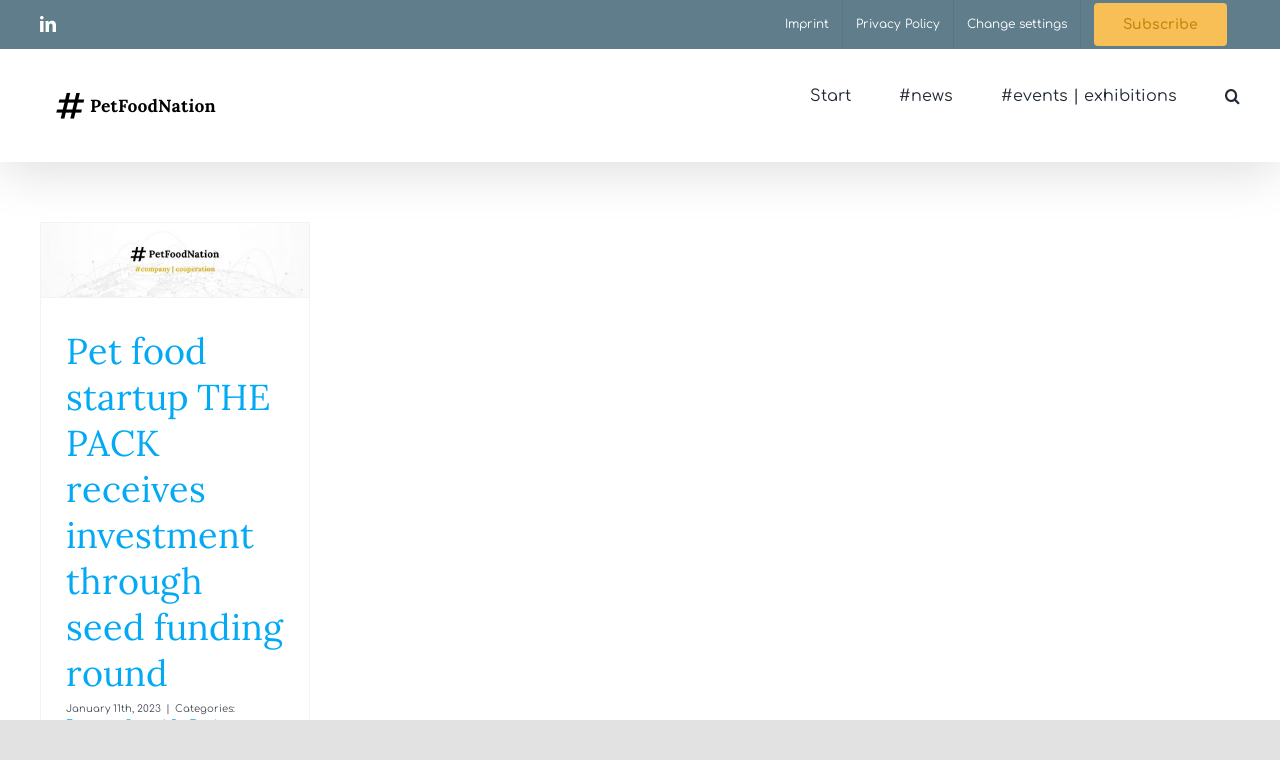

--- FILE ---
content_type: text/javascript
request_url: https://petfood-nation.com/wp-content/plugins/local-font-provider/public/webfont/webfont-loader.js?ver=1.2.9
body_size: 176
content:
var WebFont = {};

(function ($, wf) {

    'use strict';

    wf.load = function(data){
        $.post(lfp.ajaxurl,{
            'data' : data,
            'action' : 'lfp-webfont-loader',
            'security' : lfp.webfont.nonce
        });
    };

})(jQuery, WebFont);
